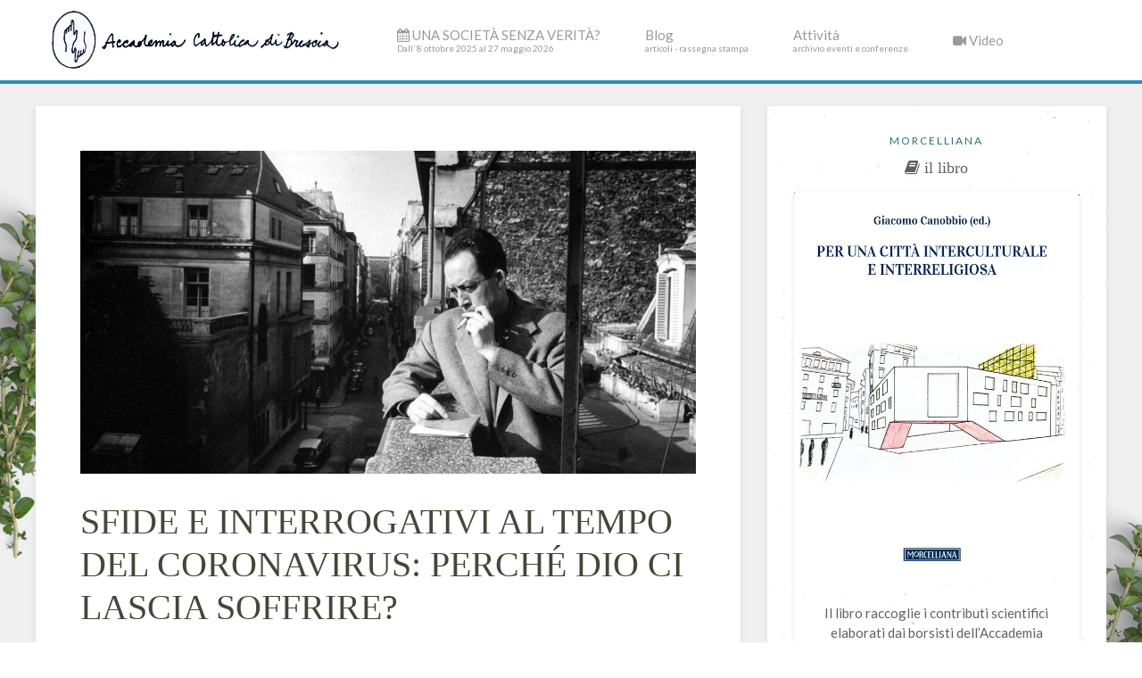

--- FILE ---
content_type: text/html; charset=utf-8
request_url: https://www.accademiacattolicadibrescia.it/blog-e-comunicazioni/item/sfide-e-interrogativi-al-tempo-del-coronavirus-perche-dio-ci-lascia-soffrire.html
body_size: 11225
content:
<!DOCTYPE HTML>
<html lang="it-it" dir="ltr"  data-config='{"twitter":0,"plusone":0,"facebook":0,"style":"organic"}'>

<head>
<meta http-equiv="X-UA-Compatible" content="IE=edge">
<meta name="viewport" content="width=device-width, initial-scale=1">
<meta charset="utf-8" />
	<base href="https://www.accademiacattolicadibrescia.it/blog-e-comunicazioni/item/sfide-e-interrogativi-al-tempo-del-coronavirus-perche-dio-ci-lascia-soffrire.html" />
	<meta name="author" content="Giacomo Canobbio" />
	<meta name="generator" content="Joomla! - Open Source Content Management - Version 3.10.12" />
	<title>SFIDE E INTERROGATIVI AL TEMPO DEL CORONAVIRUS: PERCHÉ DIO CI LASCIA SOFFRIRE?</title>
	<link href="/blog-e-comunicazioni/item/sfide-e-interrogativi-al-tempo-del-coronavirus-perche-dio-ci-lascia-soffrire.html" rel="canonical" />
	<link href="/templates/yoo_monday/favicon.ico" rel="shortcut icon" type="image/vnd.microsoft.icon" />
	<link href="/media/zoo/elements/socialbuttons/socialbuttons.css?ver=20200622" rel="stylesheet" />
	<script src="/media/jui/js/jquery.min.js?bfc380919cfc754f68d2a315c8d2bb44"></script>
	<script src="/media/jui/js/jquery-noconflict.js?bfc380919cfc754f68d2a315c8d2bb44"></script>
	<script src="/media/jui/js/jquery-migrate.min.js?bfc380919cfc754f68d2a315c8d2bb44"></script>
	<script src="/media/zoo/assets/js/responsive.js?ver=20200622"></script>
	<script src="/components/com_zoo/assets/js/default.js?ver=20200622"></script>
	<script src="//platform.twitter.com/widgets.js"></script>
	<script src="//apis.google.com/js/plusone.js"></script>
	<script src="/media/jui/js/bootstrap.min.js?bfc380919cfc754f68d2a315c8d2bb44"></script>
	<script src="/media/widgetkit/uikit2-bdfe8a54.js"></script>
	<script src="/media/widgetkit/wk-scripts-3baf1ec3.js"></script>
	<script>
(function(d){
					  var js, id = 'powr-js', ref = d.getElementsByTagName('script')[0];
					  if (d.getElementById(id)) {return;}
					  js = d.createElement('script'); js.id = id; js.async = true;
					  js.src = 'https://www.accademiacattolicadibrescia.it/plugins/content/powrshortcodes/powr_joomla.js';
					  js.setAttribute('powr-token','2RyBAafITW1485994647');
					  js.setAttribute('external-type','joomla');
					  ref.parentNode.insertBefore(js, ref);
					}(document));jQuery(function($) { if (!$("body").find("#fb-root").length) {
								$("body").append('<div id="fb-root"></div>');
								(function(d, s, id) {
								var js, fjs = d.getElementsByTagName(s)[0];
								if (d.getElementById(id)) return;
								js = d.createElement(s); js.id = id;
								js.src = "//connect.facebook.net/it_IT/all.js#xfbml=1";
								fjs.parentNode.insertBefore(js, fjs);
								}(document, 'script', 'facebook-jssdk'));
							}});
	</script>

<link rel="apple-touch-icon-precomposed" href="/templates/yoo_monday/apple_touch_icon.png">
<link rel="stylesheet" href="/templates/yoo_monday/styles/organic/css/bootstrap.css">
<link rel="stylesheet" href="/templates/yoo_monday/styles/organic/css/theme.css">
<link rel="stylesheet" href="/templates/yoo_monday/css/custom.css">
<script src="/templates/yoo_monday/warp/vendor/uikit/js/uikit.js"></script>
<script src="/templates/yoo_monday/warp/vendor/uikit/js/components/autocomplete.js"></script>
<script src="/templates/yoo_monday/warp/vendor/uikit/js/components/search.js"></script>
<script src="/templates/yoo_monday/warp/vendor/uikit/js/components/tooltip.js"></script>
<script src="/templates/yoo_monday/warp/vendor/uikit/js/components/sticky.js"></script>
<script src="/templates/yoo_monday/warp/js/social.js"></script>
<script src="/templates/yoo_monday/js/theme.js"></script>
</head>

<body class="tm-sidebar-a-right tm-sidebars-1  tm-isblog">

    
        <div class="tm-navbar" data-uk-sticky="{media: 768}" >

        <div class="uk-navbar">
    <div class="tm-headerbar tm-headerbar-default uk-container uk-container-center uk-flex uk-flex-space-between">
        <div class="uk-flex uk-flex-middle">

                        <a class="tm-logo uk-visible-large" href="https://www.accademiacattolicadibrescia.it">
	<img src="/images/logo-accademia-cattolica-bs-white.jpg" alt="" />

</a>
            
                        <a class="tm-logo-small uk-hidden-large" href="https://www.accademiacattolicadibrescia.it">
	<img src="/images/logo-accademia-cattolica-bs-white.jpg" style="width:190px;" alt="" /></a>
            
                        <nav class="uk-visible-large">
                <ul class="uk-navbar-nav uk-hidden-small">
<li><a href="/una-societa-senza-verita.html" class="uk-navbar-nav-subtitle"><i class="uk-icon-calendar"></i> UNA SOCIETÀ SENZA VERITÀ?<div>Dall’ 8 ottobre 2025 al 27 maggio 2026</div></a></li><li><a href="/blog.html" class="uk-navbar-nav-subtitle">Blog<div>articoli - rassegna stampa</div></a></li><li class="uk-parent" data-uk-dropdown="{'preventflip':'y'}" aria-haspopup="true" aria-expanded="false"><a href="#" class="uk-navbar-nav-subtitle">Attività<div>archivio eventi e conferenze</div></a>
<div class="uk-dropdown uk-dropdown-navbar uk-dropdown-width-1" style="min-width: 380px; max-width: 380px; width:380px;"><div class="uk-grid uk-dropdown-grid"><div class="uk-width-1-1"><ul class="uk-nav uk-nav-navbar"><li><a href="/attivita/2024-2025-verso-un-nuovo-ordine-mondiale.html">2024 / 2025 - Verso un Nuovo Ordine Mondiale?</a></li><li><a href="/attivita/2023-2024-economia-e-tecnologia-causa-o-rimedio-delle-diseguaglianze.html">2023 / 2024 - Economia e tecnologia causa o rimedio delle diseguaglianze?</a></li><li><a href="/attivita/2022-2023-la-vita-umana-fra-natura-e-cultura.html">2022 / 2023 - La vita umana fra natura e cultura</a></li><li><a href="/attivita/la-fraternita-tra-utopia-e-possibilita.html">2021 / 2022 - La fraternità tra utopia e possibilità</a></li><li><a href="/attivita/2020-2021-religioni-sacro-emozioni.html">2020 / 2021 - Religioni, Sacro, Emozioni</a></li><li><a href="/attivita/identita-minacciata-o-ritrovata.html">2019/2020 - Identità minacciata o ritrovata?</a></li><li><a href="/attivita/individualismo-e-desiderio-di-legami.html">2018 / 2019 - Individualismo e desiderio di legami</a></li><li><a href="/attivita/umano-post-umano.html">2017/018 - Umano e Post-Umano</a></li><li><a href="/attivita/2016-2017-ethos-desiderio-legge.html">2016/2017 - Ethos-Desiderio-Legge</a></li><li><a href="/attivita/2015-2016-identita-e-soggetto-nella-prospettiva-di-un-futuro-dell-umano.html">2015/2016 - Identità e soggetto nella prospettiva di un futuro dell’umano</a></li><li><a href="/attivita/2014-2015-verso-un-nuovo-umanesimo.html">2014/2015 - Verso un nuovo umanesimo</a></li><li><a href="/attivita/2013-2014-verso-un-nuovo-umanesimo.html">2013/2014 - Verso un nuovo umanesimo</a></li><li><a href="/attivita/2012-2013-religioni-e-convivenza-civile.html">2012 / 2013 - Religioni e convivenza civile</a></li><li><a href="/attivita/2011-2012-religioni-e-convivenza-civile.html">2011 / 2012 - Religioni e convivenza civile</a></li><li><a href="/attivita/2010-2011-religioni-e-convivenza-civile.html">2010/2011 - Religioni e convivenza civile</a></li></ul></div></div></div></li><li class="uk-parent" data-uk-dropdown="{'preventflip':'y'}" aria-haspopup="true" aria-expanded="false"><a href="/video-accademia-cattolica-brescia.html"><i class="uk-icon-video-camera"></i> Video</a><div class="uk-dropdown uk-dropdown-navbar uk-dropdown-width-1" style="min-width: 380px; max-width: 380px; width:380px;"><div class="uk-grid uk-dropdown-grid"><div class="uk-width-1-1"><ul class="uk-nav uk-nav-navbar"><li><a href="/video-accademia-cattolica-brescia/una-societa-senza-verita.html">Una società senza verità?</a></li><li><a href="/video-accademia-cattolica-brescia/verso-un-nuovo-ordine-mondiale.html">Verso un Nuovo Ordine Mondiale?</a></li><li><a href="/video-accademia-cattolica-brescia/economia-e-tecnologia-causa-o-rimedio-delle-diseguaglianze.html">Economia e tecnologia causa o rimedio delle diseguaglianze?</a></li><li><a href="/video-accademia-cattolica-brescia/la-vita-umana-fra-natura-e-cultura.html">La vita umana fra natura e cultura</a></li><li><a href="/video-accademia-cattolica-brescia/la-fraternita-tra-utopia-e-possibilita.html">La fraternità tra utopia e possibilità</a></li><li><a href="/video-accademia-cattolica-brescia/religione-sacro-emozioni.html">Religione, Sacro, Emozioni</a></li><li><a href="/video-accademia-cattolica-brescia/identita-minacciata-o-ritrovata-video.html">Identità minacciata o ritrovata?</a></li><li><a href="/video-accademia-cattolica-brescia/individualismo-e-desiderio-di-legami.html">Individualismo e desiderio di legami </a></li><li><a href="/video-accademia-cattolica-brescia/umano-e-post-umano-video.html">Umano e Post Umano</a></li><li><a href="/video-accademia-cattolica-brescia/ethos-desiderio-legge-video.html">Ethos - Desiderio - Legge</a></li></ul></div></div></div></li></ul>            </nav>
                    </div>
                            <div class="uk-flex uk-flex-middle uk-flex-right">
                                    </div>

                                    <a href="#offcanvas" class="uk-navbar-toggle uk-hidden-large" data-uk-offcanvas></a>
                                </div>
</div>

    </div>
    
    <div class="uk-container uk-container-center">

        
        
        
        
                <div id="tm-main" class="uk-grid" data-uk-grid-match data-uk-grid-margin>

                        <div class="tm-main uk-width-large-2-3 uk-flex-order-last">

                
                                <main id="tm-content" class="tm-content">

                    
                    <div id="system-message-container">
</div>
<div class="yoo-zoo blog-uikit blog-uikit-sfide-e-interrogativi-al-tempo-del-coronavirus-perche-dio-ci-lascia-soffrire">

		<article class="uk-article">
		
	
<div class="uk-margin element element-image">
	
	<img src="https://www.accademiacattolicadibrescia.it/media/zoo/images/Camus_417571ddd30eae4faa5d3a02b827334d.jpg" alt="SFIDE E INTERROGATIVI AL TEMPO DEL CORONAVIRUS: PERCHÉ DIO CI LASCIA SOFFRIRE?" width="1200" height="630" /></div>

<h1 class="uk-article-title">
	 SFIDE E INTERROGATIVI AL TEMPO DEL CORONAVIRUS: PERCHÉ DIO CI LASCIA SOFFRIRE? </h1>




	 <div class="uk-margin"><ol>
<li><em>Il luogo della domanda</em></li>
</ol>
<p>Di fronte ad alcune situazioni particolarmente drammatiche sorge l’interrogativo, soprattutto per il credente, “perché Dio ci fa o ci lascia soffrire?”. Non si tratta di un problema teoretico. È piuttosto un problema che nasce in un contesto di fede, che implica una conoscenza di Dio: se Dio è Padre, ed è il Dio della vita, perché ci lascia soffrire? In tal senso la domanda non nasce in chi si dichiara ateo. Va messo in conto che l’ateismo può nascere o trovare conferma nella sofferenza innocente<span>[1]</span>.</p></div><div class="uk-margin"><p>Per di più, se nel cristianesimo si afferma che Dio è Padre, il rapporto con quello che un padre terreno fa per i suoi figli diventa immediatamente cogente: un padre terreno, quando vede i suoi figli soffrire, fa di tutto per togliere loro la sofferenza.</p>
<p>Né si può rimandare all<em>’éschaton</em> l’intervento di Dio; perché non interviene ora?</p>
<p>E non possiamo rispondere “adesso Dio ci lascia soffrire, ma alla fine, dopo la morte, ci darà una condizione di pienezza di vita”, perché la domanda sorge adesso e ha bisogno di trovare una risposta nella condizione che stiamo vivendo.</p>
<ol start="2">
<li><em>Le possibili risposte</em></li>
</ol>
<p>Per poter tentare una risposta al nostro interrogativo, si può procedere per gradi, prendendo dalla Sacra Scrittura alcune ipotetiche risposte per vedere che tipo di valore possano rivestire per noi. Sono ricavate dalla Bibbia, dalla quale però non si può trarre una sola risposta che valga per tutti e in tutte le condizioni; sarebbe frettoloso dire che le nostre risposte sono ricavate dalla Bibbia e sarebbero pertanto le risposte definitive. La Bibbia ci permette di trovare molteplici risposte, ma bisogna dire che non possiamo prendere la Bibbia come una specie di manuale nel quale tutto è precisato. La Bibbia rispecchia diverse esperienze vitali.</p>
<p>Le risposte che possiamo ricavare sono almeno tre, e possono essere utilizzate in forma unilaterale; ma proprio per questo nessuna di esse appare soddisfacente alla nostra intelligenza.</p>
<ol>
<li><em>a) per punirci delle colpe</em></li>
</ol>
<p>La prima risposta, quella più ovvia, quella che in alcuni social in questi giorni si sta proponendo è: Dio ci lascia o ci fa soffrire per punirci delle nostre colpe. Sullo sfondo di questa risposta sta il dinamismo del rapporto tra colpa e pena. Ogni volta che si propone una pena deve esserci stata una colpa. Siccome si vive questa situazione come pena, necessariamente deve esserci stata una colpa. E la colpa qual è? È il peccato che noi avremmo compiuto, noi come umanità. Ora, questa risposta possiamo rintracciarla nel racconto della <em>Genesi</em> (3,14-19)<span>[2]</span> dove si presenta la conseguenza della colpa di Adamo ed Eva, i primogeniti dell’umanità. La possiamo trovare anche quando nella Bibbia si descrive l’esilio. Perché il popolo ebraico va in esilio? Secondo alcune direttrici dei testi profetici, perché è stato infedele a Dio (cfr. <em>Geremia </em>5,19)<span>[3]</span>. Ma una risposta di questo genere ha le gambe corte, perché immediatamente appare un interrogativo ulteriore: chi non ha delle colpe? Gli innocenti, per esempio, perché dovrebbero soffrire?<span>[4]</span> Sappiamo che nel libro di Giobbe, per esempio, questa protesta è presente: sia Giobbe che i suoi amici venuti a consolarlo, che in verità vanno ad accusarlo, lavorano con un concetto di Dio che dovrebbe privilegiare i buoni e castigare i cattivi. Perché Giobbe, che rivendica di non aver fatto niente di male, è costretto a soffrire? Si potrebbe dire, cosa che gli amici di Giobbe sostengono, che in verità non c’è nessuno nell’umanità che sia totalmente innocente. Tutti siamo, chi più e chi più più, dei peccatori. Ma quand’anche fosse così, la misericordia di Dio dove la collocheremmo? Come potrebbe dire Dio a noi che dobbiamo perdonare quelli che hanno compiuto delle colpe nei nostri confronti e Lui non perdonarci se abbiamo commesso delle colpe e, anziché perdonarci, punirci? Un Dio che punisce come potrebbe insegnare il perdono?</p>
<p>Ci si accorge che questa risposta, che pure può trovare un aggancio nella Bibbia, non tiene a fronte di una riflessione critica.</p>
<ol>
<li><em>b) per educarci </em></li>
</ol>
<p>Allora può apparire una seconda risposta: Dio ci lascia o ci fa soffrire per educarci. Anche a questo riguardo possiamo riferirci all’esperienza della vita. Quando si vuol far maturare una persona la si mette alla prova, si chiedono delle rinunce, dei sacrifici. Anche questo nella Bibbia si può trovare: per esempio nel libro del <em>Deuteronomio</em> nel capitolo VIII (<em>Dt</em> 8, 2-5<span>[5]</span>) o nella <em>Lettera agli Ebrei</em> al capitolo XII (<em>Eb</em> 12,4-11<span>[6]</span>). Quello che noi stiamo vivendo non è una persecuzione. È, tuttavia, una prova notevole. Fatto salva questa ipotesi, c’è però da domandarsi se siamo sicuri che Dio abbia messo in conto che noi in questa prova non reggiamo. Se noi andassimo a cercare alcune responsabilità relativamente al diffondersi di questo coronavirus, dovremmo riconoscere che ci sono delle colpe che vengono da persone irresponsabili. E potremmo dire, allora, che Dio utilizza l’irresponsabilità di altre persone per provare persone che di per sé non avrebbero colpe? Perché chiede a qualcuno di sottoporsi alla malattia e ad altri no? E poi se questa è una prova, come facciamo ad essere sicuri che noi la prova la supereremo e, quindi, usciremo da questa prova educati? E chi garantisce l’esito? Anche questa seconda risposta non pare essere adeguata.</p>
<ol>
<li><em>c) per farci partecipare alla salvezza del mondo</em></li>
</ol>
<p>Se ne può trovare allora una terza: Dio ci lascia o ci fa soffrire per renderci partecipi della salvezza del mondo. Nella <em>Lettera ai Colossesi</em>, san Paolo utilizza un’espressione che molte volte, quando si è in situazioni di sofferenza, viene citata: “do compimento a ciò che, dei patimenti di Cristo, manca nella mia carne, a favore del suo corpo che è la Chiesa” (cfr. <em>Col</em> 1, 24). Ma Paolo non sta parlando di una sofferenza in generale. Sta parlando della sofferenza che gli deriva dalla missione che gli è stata affidata: l’annuncio del Vangelo incontra contrasto. E allora Paolo si sente quasi identificato a Gesù Cristo che, in nome dell’annuncio del Regno di Dio, si è sentito rifiutare e rifiutare in una maniera radicale, fino alla morte. È esito di una missione vissuta con fedeltà e quindi lascia trasparire la fedeltà-amore di Dio. Ma la sofferenza di chi non riesce neppure a scoprire la sua missione?</p>
<p>Ci accorgiamo, così, che anche questa risposta non è adeguata.</p>
<ol start="3">
<li><em> Verso una prospettiva</em></li>
</ol>
<p>Dalle risposte ipotizzate la ragione per la quale Dio ci lascia o ci fa soffrire risulta misteriosa: nessuna di esse sembra tenere di fronte a un’esigenza critica. E questo in alcuni momenti acuisce il problema: magari lo si potesse sapere! Permetterebbe di trovare un senso: il sapere comporta una forma di potere.</p>
<p>Dobbiamo riconoscere che, di fronte alla realtà, abbiamo tendenzialmente un desiderio di dominio. Conoscere le ragioni del processo della realtà ci rende capaci di controllarlo e, quindi, manifesta la nostra potenza.</p>
<p>Il non-sapere ci pone di fronte al limite che si apre sul mistero. E questo può essere la semplice notte o la notte che nasconde ai nostri occhi una realtà più grande.</p>
<p>Noi, in questo momento, siamo di fronte ad una forma di ignoranza, e l’ignoranza ci rimanda alla nostra impotenza. E l’impotenza ci fa percepire la nostra condizione limitata. Noi stiamo vivendo una specie di incognita e questa incognita può essere intesa come un enigma o come un mistero. Che differenza c’è tra enigma e mistero? L’enigma si apre a una possibilità di risoluzione. Il mistero, invece, è sempre una realtà che ci trascende, di fronte alla quale noi siamo posti in condizione di limite. Il nostro desiderio di dominio, che potremmo dire è l’espressione della coscienza umana uscita dalla modernità, qui trova tutto il suo limite. D’altra parte noi non possiamo rinunciare facilmente al nostro desiderio di dominio. Nei confronti dell’esistenza, nonostante la percezione continua del nostro limite, noi siamo tentati di volerla “dominare”: è nostra, ed è giusto che ce ne possiamo occupare!</p>
<p>Il mistero è insopportabile perché ci rimanda al nostro limite, dichiara la nostra povertà. Povertà intellettuale, povertà tecnica. L’accettazione del mistero è riconduzione alla nostra verità. In tal senso, il non-sapere è nello stesso tempo rivelazione della nostra condizione ed educazione a restare in essa.</p>
<p>In ultima analisi non sappiamo perché Dio ci lascia/fa soffrire. E lui non ce l’ha voluto dire: il mistero della sofferenza è una cifra del mistero di Dio.</p>
<p>A fronte della delusione che questa prospettiva può creare, si deve ricordare che la pretesa di dominare tutto è <em>ybris</em>. Ci si deve quindi rassegnare?</p>
<ol start="4">
<li><em>Di fronte alla sofferenza</em></li>
</ol>
<p>Ma, allora, come possiamo porci in questa situazione? Dobbiamo dire che non potremo pensare un atteggiamento che vada bene per tutti. Il cammino per arrivare all’atteggiamento credente è faticoso e oscuro e va sopportato. Si possono ipotizzare alcuni punti di partenza, da tenere in considerazione per giungere all’assunzione di un atteggiamento conforme a quello di Gesù.</p>
<p>Il primo atteggiamento, potremmo dire quello forse più ovvio, che è la tentazione vera, è quello di negare Dio o di perdere la fede. È l’atteggiamento che svela la “priorità” della propria concezione della realtà e/o di Dio rispetto al mistero. Sorge in genere quando non si riesce a capire e si vorrebbe a tutti i costi farlo.</p>
<p>Ricordiamo tutti come Dostoevskij ne <em>I fratelli Karamazov</em> descrive la protesta di Ivan nel suo dialogo con il fratello Alëša: Ivan vuole geometricamente o matematicamente avere una risposta al problema della sofferenza dell’innocente (il bambino che è stato dilaniato dai cani all'età di otto anni). Alla fine della descrizione Dostoevskij dà quale esito della vita di Ivan la pazzia, che coincide con l’accecamento. E cioè la pretesa di rinchiudere tutto dentro schemi geometrici, alla fine non permette di vedere alcunché.</p>
<p>La seconda possibilità è la protesta. La protesta è quella di Giobbe, che nasce dalla necessità di trovare una ragione ma a differenza dell’atteggiamento precedente, mantiene un riferimento all’interlocutore, chiede conto a Dio. I Salmi sono testimonianza di questo atteggiamento: cfr. <em>Sal</em> 74 e 88.</p>
<p>Ma, alla fine, l’atteggiamento che Giobbe assume è quello della resa. Ed è l’atteggiamento ultimo, quello del credente, di chi accetta di non capire e si consegna. Impedisce sia la disperazione, sia la rivolta contro il dolore. È l’atteggiamento di chi accetta la purificazione. L’itinerario di Giobbe è questo: attraverso la sofferenza “ingiusta” è giunto ad aprirsi al mistero. E questo ha voluto dire “purificare” anche la sua concezione di Dio. In tal senso la sua sofferenza è divenuta educazione e luogo di salvezza (della persona che la vive). Questa infatti non consiste nell’assenza di sofferenza, ma nell’incontro con Dio come il fondamento della vita.</p>
<p>Che questo sia possibile lo si coglie dalla vicenda di Gesù: in lui, nella sofferenza fino all’estremo (non si tratta di morte ‘naturale’, ma frutto di violenza nata da un rifiuto radicale), si manifesta la dedizione per la salvezza dell’umanità. E la dedizione è per obbedienza fino alla fine (cfr. <em>Fil</em> 2,6ss). Si deve sottolineare che non è la sofferenza a salvare, bensì la dedizione. Oserei dire: è la dedizione di tutti quegli operatori sanitari che in questi giorni stanno cercando in qualche modo di salvare più vite umane possibili. Questo va tenuto presente, se non si vuole cadere nell’assurdo: se fonte della salvezza fosse la sofferenza, non bisognerebbe eliminarla, ma moltiplicarla.</p>
<p>La resa sarebbe rinuncia all’esigenza della nostra intelligenza? Non sarebbe piuttosto riconduzione alla nostra verità ultima?</p>
<p>La meta alla quale in questa situazione possiamo essere condotti è quella di metterci in silenzio adorante di fronte al mistero. Che è quanto dire metterci di fronte alla nostra eventuale vera scoperta della condizione umana.</p>
<hr>




<p><span>[1]</span> Cfr. il dott. Rieux ne <em>La peste</em> di A. Camus (Milano 2013, pp.98-99): “Se l’ordine del mondo è regolato dalla morte, forse val meglio per Dio che non si creda in lui e che si lotti con tutte le nostre forze contro la morte, senza levare gli occhi verso il cielo dove lui tace”.</p>
<p><span>[2]</span> Vedi <em>Genesi</em> 3, 4-19: “Allora Dio disse al serpente: Poiché tu hai fatto questo, sii tu maledetto più di tutto il bestiame e più di tutte le bestie selvatiche; sul tuo ventre camminerai e polvere mangerai per tutti i giorni della tua vita. Io porrò inimicizia tra te e la donna, tra la tua stirpe e la sua stirpe: questa ti schiaccerà la testa e tu le insidierai il calcagno”.</p>
<p><span>[3]</span> <em>Geremia</em> 5, 19: “Allora, se diranno: - Perché il Signore nostro Dio ci fa tutte queste cose?, tu risponderai: - Come voi avete abbandonato il Signore e avete servito divinità straniere nel vostro paese, così servirete gli stranieri in un paese non vostro”</p>
<p><span>[4]</span> Cfr. il dott. Rieux ne <em>La peste</em> di A. Camus (Milano 2013, pp.169): “Io mi rifiuterò sino alla morte di amare questa creazione dove i bambini sono torturati”.</p>
<p><span>[5]</span> <em>Deuteronomio</em> 8, 2-5: “Ricordati di tutto il cammino che il Signore tuo Dio ti ha fatto percorrere in questi quarant'anni nel deserto, per umiliarti e metterti alla prova, per sapere quello che avevi nel cuore e se tu avresti osservato o no i suoi comandi. Egli dunque ti ha umiliato, ti ha fatto provare la fame, poi ti ha nutrito di manna, che tu non conoscevi e che i tuoi padri non avevano mai conosciuto, per farti capire che l'uomo non vive soltanto di pane, ma che l'uomo vive di quanto esce dalla bocca del Signore. Il tuo vestito non ti si è logorato addosso e il tuo piede non si è gonfiato durante questi quarant'anni. Riconosci dunque in cuor tuo che, come un uomo corregge il figlio, così il Signore tuo Dio corregge te”.</p>
<p><span>[6]</span> <em>Lettera agli Ebrei</em> 8, 4-11: “Non avete ancora resistito fino al sangue nella lotta contro il peccato e avete già dimenticato l’esortazione a voi rivolta come a figli: Figlio mio, non disprezzare la correzione del Signore e non ti perdere d’animo quando sei ripreso da lui; perché il Signore corregge colui che egli ama e percuote chiunque riconosce come figlio. È per la vostra correzione che voi soffrite! Dio vi tratta come figli; e qual è il figlio che non viene corretto dal padre? Se invece non subite correzione, mentre tutti ne hanno avuto la loro parte, siete illegittimi, non figli! Del resto noi abbiamo avuto come educatori i nostri padri terreni e li abbiamo rispettati; non ci sottometteremo perciò molto di più al Padre celeste, per avere la vita? Costoro infatti ci correggevano per pochi giorni, come sembrava loro; Dio invece lo fa per il nostro bene, allo scopo di farci partecipi della sua santità. Certo, sul momento, ogni correzione non sembra causa di gioia, ma di tristezza; dopo, però, arreca un frutto di pace e di giustizia a quelli che per suo mezzo sono stati addestrati”.</p></div> 
<p class="uk-article-meta">
	 Giacomo Canobbio 
on Mercoledì, 08 Aprile 2020. 
Posted in <a href="/blog-e-comunicazioni.html">BLOG</a> </p>



	
<div class="uk-margin element element-socialbuttons">
	<div class="yoo-zoo socialbuttons clearfix">
<div><a href="//twitter.com/share" class="twitter-share-button" data-url="http://www.accademiacattolicadibrescia.it/blog-e-comunicazioni/item/sfide-e-interrogativi-al-tempo-del-coronavirus-perche-dio-ci-lascia-soffrire.html" data-lang="it_IT">Tweet</a></div>
<div><div class="g-plusone" data-href="http://www.accademiacattolicadibrescia.it/blog-e-comunicazioni/item/sfide-e-interrogativi-al-tempo-del-coronavirus-perche-dio-ci-lascia-soffrire.html" data-size="medium" data-annotation="none" data-lang="it_IT"></div></div>
<div><div class="fb-like" data-href="http://www.accademiacattolicadibrescia.it/blog-e-comunicazioni/item/sfide-e-interrogativi-al-tempo-del-coronavirus-perche-dio-ci-lascia-soffrire.html" data-send="false" data-layout="button_count" data-width="100" data-show-faces="false" data-action="like" data-colorscheme="light"></div></div>
</div></div>


			</article>
	
</div>
                </main>
                
                
            </div>
            
                                                            <aside class="tm-sidebar-a uk-width-large-1-3 uk-flex-order-last"><div class="uk-panel uk-panel-box uk-text-center"><div class="uk-panel-badge uk-badge uk-badge-success">	Morcelliana</div><h3 class="uk-panel-title"><i class="uk-icon-book"></i> il libro</h3>

<div id="wk-griddc2" class="uk-grid-width-1-1 uk-grid uk-grid-match uk-text-center " data-uk-grid-match="{target:'> div > .uk-panel', row:true}" data-uk-grid-margin >


    <div>
        <div class="uk-panel uk-panel-box">

            
            
                        <div class="uk-text-center uk-panel-teaser"><div class="uk-overlay uk-overlay-hover "><img src="/images/_img_2016/per-una-citta-interculturale-e-religiosa-libro-giacomo-canobbio.jpg" class=" uk-overlay-scale" alt="Per Una Citta Interculturale E Religiosa Libro Giacomo Canobbio" width="600" height="808"><div class="uk-overlay-panel uk-overlay-background uk-overlay-icon uk-overlay-fade"></div><a class="uk-position-cover" href="http://www.ibs.it/code/9788837229467/per-una-citta.html" title="Per Una Citta Interculturale E Religiosa Libro Giacomo Canobbio"></a></div></div>
            
            
            
            
            
                        <div class="uk-margin"><p>
    
Il libro raccoglie i contributi scientifici elaborati dai borsisti dell’Accademia sull’apporto che le religioni possono dare a una più feconda interrelazione tra le culture, i popoli e le spiritualità, favorendo la pacifica convivenza tra gli esseri umani, nei diversi modi e ambiti in cui si trovano a rapportarsi tra loro.
    </p></div>
            
            
                        <p><a class="uk-button uk-button-primary" href="http://www.ibs.it/code/9788837229467/per-una-citta.html">Acquista online</a></p>
            
            
        </div>
    </div>


</div>

<script>
(function($){

    // get the images of the gallery and replace it by a canvas of the same size to fix the problem with overlapping images on load.
    $('img[width][height]:not(.uk-overlay-panel)', $('#wk-griddc2')).each(function() {

        var $img = $(this);

        if (this.width == 'auto' || this.height == 'auto' || !$img.is(':visible')) {
            return;
        }

        var $canvas = $('<canvas class="uk-responsive-width"></canvas>').attr({width:$img.attr('width'), height:$img.attr('height')}),
            img = new Image,
            release = function() {
                $canvas.remove();
                $img.css('display', '');
                release = function(){};
            };

        $img.css('display', 'none').after($canvas);

        $(img).on('load', function(){ release(); });
        setTimeout(function(){ release(); }, 1000);

        img.src = this.src;

    });

})(jQuery);
</script>
</div>
<div class="uk-panel uk-panel-box"><h3 class="uk-panel-title">ARCHIVIO NOTIZIE</h3><ul class="uk-nav uk-nav-parent-icon uk-nav-side" data-uk-nav="{}">
<li class="uk-active"><a href="/blog-e-comunicazioni.html">Blog e comunicazioni</a></li><li><a href="/press-rassegna-stampa.html">press/rassegna stampa </a></li></ul></div></aside>
                        
        </div>
        
        
        
        
        
    </div>

    
    
    <footer id="tm-footer" class="tm-footer uk-position-relative ">

        <div class="uk-container uk-container-center">

            <div class="uk-flex uk-flex-middle uk-flex-space-between uk-text-center-small">

                <div class="tm-footer-left">
                                        Powered by <a href="http://www.yootheme.com">Warp Theme Framework</a>                </div>

                                <a class="tm-totop-scroller" data-uk-smooth-scroll href="#"></a>
                
                <div class="tm-footer-right">
                    <div class="uk-panel"><ul class="uk-subnav uk-subnav-line">
<li><a href="/accademia-cattolica-di-brescia-la-mission.html">Accademia cattolica di Brescia</a></li><li><a href="/images/uploads/statuto.pdf" onclick="window.open(this.href, 'targetWindow', 'toolbar=no,location=no,status=no,menubar=no,scrollbars=yes,resizable=yes,'); return false;">Lo statuto</a></li><li><a href="mailto:info@accademiacattolicadibrescia.it">Contatti</a></li><li><a href="/area-riservata.html">Area Riservata</a></li><li><a href="/privacy.html">Privacy</a></li></ul></div>                </div>

                
            </div>

        </div>

    </footer>
    
    <script>
  (function(i,s,o,g,r,a,m){i['GoogleAnalyticsObject']=r;i[r]=i[r]||function(){
  (i[r].q=i[r].q||[]).push(arguments)},i[r].l=1*new Date();a=s.createElement(o),
  m=s.getElementsByTagName(o)[0];a.async=1;a.src=g;m.parentNode.insertBefore(a,m)
  })(window,document,'script','https://www.google-analytics.com/analytics.js','ga');

  ga('create', 'UA-1626289-25', 'auto');
  ga('send', 'pageview');

</script>
        <div id="offcanvas" class="uk-offcanvas">
        <div class="uk-offcanvas-bar uk-offcanvas-bar-flip"><ul class="uk-nav uk-nav-offcanvas">
<li><a href="/una-societa-senza-verita.html"><i class="uk-icon-calendar"></i> UNA SOCIETÀ SENZA VERITÀ?<div>Dall’ 8 ottobre 2025 al 27 maggio 2026</div></a></li><li><a href="/blog.html">Blog<div>articoli - rassegna stampa</div></a></li><li class="uk-parent"><a href="#">Attività<div>archivio eventi e conferenze</div></a>
<ul class="uk-nav-sub"><li><a href="/attivita/2024-2025-verso-un-nuovo-ordine-mondiale.html">2024 / 2025 - Verso un Nuovo Ordine Mondiale?</a></li><li><a href="/attivita/2023-2024-economia-e-tecnologia-causa-o-rimedio-delle-diseguaglianze.html">2023 / 2024 - Economia e tecnologia causa o rimedio delle diseguaglianze?</a></li><li><a href="/attivita/2022-2023-la-vita-umana-fra-natura-e-cultura.html">2022 / 2023 - La vita umana fra natura e cultura</a></li><li><a href="/attivita/la-fraternita-tra-utopia-e-possibilita.html">2021 / 2022 - La fraternità tra utopia e possibilità</a></li><li><a href="/attivita/2020-2021-religioni-sacro-emozioni.html">2020 / 2021 - Religioni, Sacro, Emozioni</a></li><li><a href="/attivita/identita-minacciata-o-ritrovata.html">2019/2020 - Identità minacciata o ritrovata?</a></li><li><a href="/attivita/individualismo-e-desiderio-di-legami.html">2018 / 2019 - Individualismo e desiderio di legami</a></li><li><a href="/attivita/umano-post-umano.html">2017/018 - Umano e Post-Umano</a></li><li><a href="/attivita/2016-2017-ethos-desiderio-legge.html">2016/2017 - Ethos-Desiderio-Legge</a></li><li><a href="/attivita/2015-2016-identita-e-soggetto-nella-prospettiva-di-un-futuro-dell-umano.html">2015/2016 - Identità e soggetto nella prospettiva di un futuro dell’umano</a></li><li><a href="/attivita/2014-2015-verso-un-nuovo-umanesimo.html">2014/2015 - Verso un nuovo umanesimo</a></li><li><a href="/attivita/2013-2014-verso-un-nuovo-umanesimo.html">2013/2014 - Verso un nuovo umanesimo</a></li><li><a href="/attivita/2012-2013-religioni-e-convivenza-civile.html">2012 / 2013 - Religioni e convivenza civile</a></li><li><a href="/attivita/2011-2012-religioni-e-convivenza-civile.html">2011 / 2012 - Religioni e convivenza civile</a></li><li><a href="/attivita/2010-2011-religioni-e-convivenza-civile.html">2010/2011 - Religioni e convivenza civile</a></li></ul></li><li class="uk-parent"><a href="/video-accademia-cattolica-brescia.html"><i class="uk-icon-video-camera"></i> Video</a><ul class="uk-nav-sub"><li><a href="/video-accademia-cattolica-brescia/una-societa-senza-verita.html">Una società senza verità?</a></li><li><a href="/video-accademia-cattolica-brescia/verso-un-nuovo-ordine-mondiale.html">Verso un Nuovo Ordine Mondiale?</a></li><li><a href="/video-accademia-cattolica-brescia/economia-e-tecnologia-causa-o-rimedio-delle-diseguaglianze.html">Economia e tecnologia causa o rimedio delle diseguaglianze?</a></li><li><a href="/video-accademia-cattolica-brescia/la-vita-umana-fra-natura-e-cultura.html">La vita umana fra natura e cultura</a></li><li><a href="/video-accademia-cattolica-brescia/la-fraternita-tra-utopia-e-possibilita.html">La fraternità tra utopia e possibilità</a></li><li><a href="/video-accademia-cattolica-brescia/religione-sacro-emozioni.html">Religione, Sacro, Emozioni</a></li><li><a href="/video-accademia-cattolica-brescia/identita-minacciata-o-ritrovata-video.html">Identità minacciata o ritrovata?</a></li><li><a href="/video-accademia-cattolica-brescia/individualismo-e-desiderio-di-legami.html">Individualismo e desiderio di legami </a></li><li><a href="/video-accademia-cattolica-brescia/umano-e-post-umano-video.html">Umano e Post Umano</a></li><li><a href="/video-accademia-cattolica-brescia/ethos-desiderio-legge-video.html">Ethos - Desiderio - Legge</a></li></ul></li></ul></div>
    </div>
    
</body>
</html>


--- FILE ---
content_type: text/html; charset=utf-8
request_url: https://accounts.google.com/o/oauth2/postmessageRelay?parent=https%3A%2F%2Fwww.accademiacattolicadibrescia.it&jsh=m%3B%2F_%2Fscs%2Fabc-static%2F_%2Fjs%2Fk%3Dgapi.lb.en.2kN9-TZiXrM.O%2Fd%3D1%2Frs%3DAHpOoo_B4hu0FeWRuWHfxnZ3V0WubwN7Qw%2Fm%3D__features__
body_size: 158
content:
<!DOCTYPE html><html><head><title></title><meta http-equiv="content-type" content="text/html; charset=utf-8"><meta http-equiv="X-UA-Compatible" content="IE=edge"><meta name="viewport" content="width=device-width, initial-scale=1, minimum-scale=1, maximum-scale=1, user-scalable=0"><script src='https://ssl.gstatic.com/accounts/o/2580342461-postmessagerelay.js' nonce="YltqlJOj7Q-jpcFkottDsA"></script></head><body><script type="text/javascript" src="https://apis.google.com/js/rpc:shindig_random.js?onload=init" nonce="YltqlJOj7Q-jpcFkottDsA"></script></body></html>

--- FILE ---
content_type: text/plain
request_url: https://www.google-analytics.com/j/collect?v=1&_v=j102&a=1363811861&t=pageview&_s=1&dl=https%3A%2F%2Fwww.accademiacattolicadibrescia.it%2Fblog-e-comunicazioni%2Fitem%2Fsfide-e-interrogativi-al-tempo-del-coronavirus-perche-dio-ci-lascia-soffrire.html&ul=en-us%40posix&dt=SFIDE%20E%20INTERROGATIVI%20AL%20TEMPO%20DEL%20CORONAVIRUS%3A%20PERCH%C3%89%20DIO%20CI%20LASCIA%20SOFFRIRE%3F&sr=1280x720&vp=1280x720&_u=IEBAAEABAAAAACAAI~&jid=1020588649&gjid=721436045&cid=179486467.1769074725&tid=UA-1626289-25&_gid=1364982413.1769074725&_r=1&_slc=1&z=1128908337
body_size: -457
content:
2,cG-53RV9Q1039